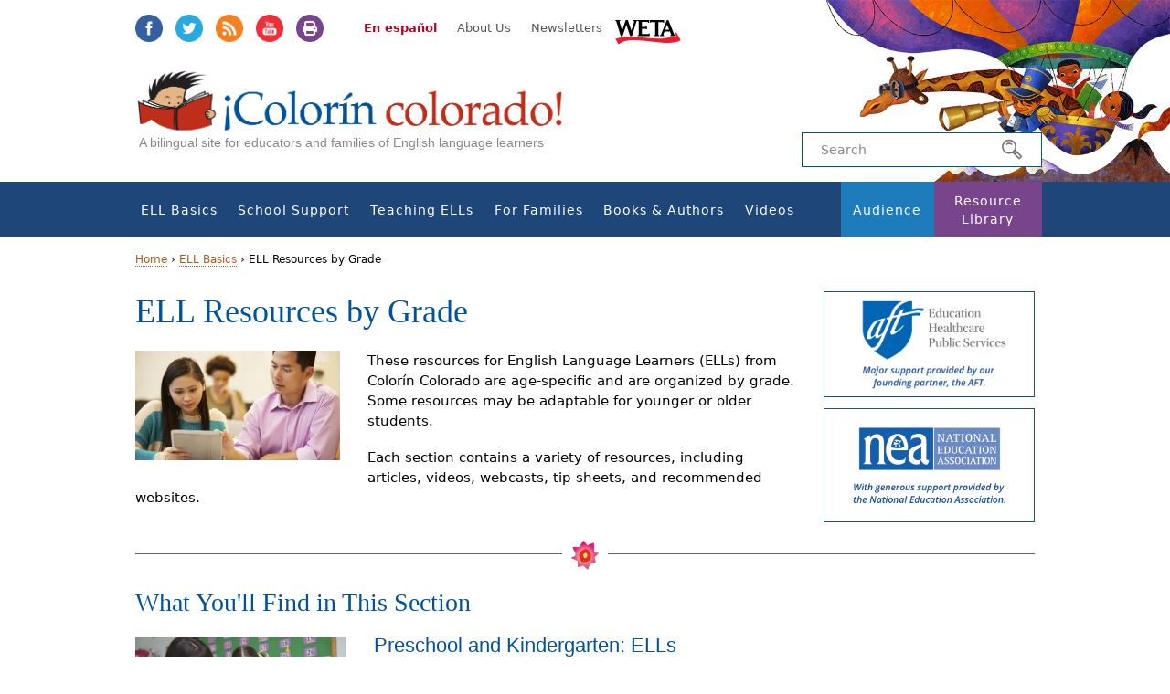

--- FILE ---
content_type: text/html; charset=utf-8
request_url: https://www.colorincolorado.org/ell-basics/ell-resources-grade
body_size: 11808
content:
<!DOCTYPE html><html class="no-js" lang="en" dir="ltr" prefix="fb: https://ogp.me/ns/fb# og: https://ogp.me/ns#"><head profile="http://www.w3.org/1999/xhtml/vocab"><meta charset="utf-8" /><link rel="shortcut icon" href="https://www.colorincolorado.org/sites/all/themes/colorincolorado_zen/favicon.ico" type="image/vnd.microsoft.icon" /><meta name="generator" content="Drupal 7 (https://www.drupal.org)" /><link rel="image_src" href="https://www.colorincolorado.org/sites/default/files/styles/share_image/public/main/Middle_School.jpg?itok=8oyXBEKP" /><link rel="canonical" href="https://www.colorincolorado.org/ell-basics/ell-resources-grade" /><link rel="shortlink" href="https://www.colorincolorado.org/node/60050" /><meta property="og:site_name" content="Colorín Colorado" /><meta property="og:type" content="article" /><meta property="og:title" content="ELL Resources by Grade" /><meta property="og:url" content="https://www.colorincolorado.org/ell-basics/ell-resources-grade" /><meta property="og:updated_time" content="2019-12-05T13:44:26-05:00" /><meta property="og:image" content="https://www.colorincolorado.org/sites/default/files/styles/share_image/public/main/Middle_School.jpg?itok=8oyXBEKP" /><meta name="twitter:card" content="summary" /><meta name="twitter:url" content="https://www.colorincolorado.org/ell-basics/ell-resources-grade" /><meta name="twitter:title" content="ELL Resources by Grade" /><meta name="twitter:image" content="https://www.colorincolorado.org/sites/default/files/styles/share_image/public/main/Middle_School.jpg?itok=8oyXBEKP" /><meta property="article:published_time" content="2015-05-20T16:15:47-04:00" /><meta property="article:modified_time" content="2019-12-05T13:44:26-05:00" /><meta name="dcterms.title" content="ELL Resources by Grade" /><meta name="dcterms.creator" content="lbreiseth" /><meta name="dcterms.date" content="2015-05-20T16:15-04:00" /><meta name="dcterms.type" content="Text" /><meta name="dcterms.format" content="text/html" /><meta name="dcterms.identifier" content="https://www.colorincolorado.org/ell-basics/ell-resources-grade" /><meta name="dcterms.language" content="en" /><link rel="alternate" hreflang="x-default" href="https://www.colorincolorado.org/ell-basics/ell-resources-grade" /><title>ELL Resources by Grade | Colorín Colorado</title><meta name="MobileOptimized" content="width"><meta name="HandheldFriendly" content="true"><meta name="viewport" content="width=device-width, initial-scale=1"><meta name="application-name" content="Colorín Colorado"><meta name="msapplication-TileColor" content="#"><meta name="msapplication-TileImage" content="https://www.colorincolorado.org/sites/all/themes/colorincolorado_zen/build/images/app-icons/ms-application-icon-144x144.png"><link rel="icon" sizes="196x196" href="https://www.colorincolorado.org/sites/all/themes/colorincolorado_zen/build/images/app-icons/android-196x196.png"><link rel="apple-touch-icon-precomposed" sizes="144x144" href="https://www.colorincolorado.org/sites/all/themes/colorincolorado_zen/build/images/app-icons/apple-touch-icon-144x144-precomposed.png"><link rel="apple-touch-icon-precomposed" sizes="114x114" href="https://www.colorincolorado.org/sites/all/themes/colorincolorado_zen/build/images/app-icons/apple-touch-icon-114x114-precomposed.png"><link rel="apple-touch-icon-precomposed" sizes="72x72" href="https://www.colorincolorado.org/sites/all/themes/colorincolorado_zen/build/images/app-icons/apple-touch-icon-72x72-precomposed.png"><link rel="apple-touch-icon-precomposed" sizes="57x57" href="https://www.colorincolorado.org/sites/all/themes/colorincolorado_zen/build/images/app-icons/apple-touch-icon-57x57-precomposed.png"><meta http-equiv="cleartype" content="on"><link type="text/css" rel="stylesheet" href="https://www.colorincolorado.org/sites/default/files/css/css_lQaZfjVpwP_oGNqdtWCSpJT1EMqXdMiU84ekLLxQnc4.css" media="all" /><link type="text/css" rel="stylesheet" href="https://www.colorincolorado.org/sites/default/files/css/css_3TpF-wwo8AhVKfTbdI08Gtiy5PhAknXxUBYbwPfgdD4.css" media="all" /><link type="text/css" rel="stylesheet" href="https://www.colorincolorado.org/sites/default/files/css/css_Pk3Ec4NaIP6rrrk8fiNLYvbjW7c8iidykOULfAaoTZs.css" media="all" /><link type="text/css" rel="stylesheet" href="https://www.colorincolorado.org/sites/default/files/css/css_SGJ6561M_1JOBNFlGj2qCtYp4urb-IVOUcS8LEYVRTo.css" media="all" /> <!--[if lt IE 9]><script src="https://www.colorincolorado.org/sites/all/themes/colorincolorado_zen/vendor/html5-respond.js"></script><![endif]--><script src="https://www.colorincolorado.org/sites/default/files/js/js_-3vZYO5pMpgVvuUNDm5Gj9JHhRIlc4wo6pIzJAHcluE.js"></script><script src="https://www.colorincolorado.org/sites/all/libraries/modernizr/modernizr.min.js?szepia"></script><script src="https://www.colorincolorado.org/sites/default/files/js/js_ubn1cV1VCOYPiXfI2GiLUkaTfehmFa8Asy-zOZ_QLLQ.js"></script><script>var googletag = googletag || {};
googletag.cmd = googletag.cmd || [];
googletag.slots = googletag.slots || {};</script><script src="//securepubads.g.doubleclick.net/tag/js/gpt.js"></script><script src="https://www.colorincolorado.org/sites/default/files/js/js_Sg0OzNDUxCpXFlpCMn-v8c8PI6Rq9ULYCrMBTzc4Qxo.js"></script><script src="https://www.colorincolorado.org/sites/default/files/js/js_QCS6z8UMotOt5lu5QdTDPx-VI-gSLUmF0m_xmUd6PAo.js"></script><script src="https://www.colorincolorado.org/sites/default/files/js/js_gHk2gWJ_Qw_jU2qRiUmSl7d8oly1Cx7lQFrqcp3RXcI.js"></script><script>googletag.cmd.push(function() {
googletag.pubads().enableAsyncRendering();
googletag.pubads().enableSingleRequest();
googletag.pubads().collapseEmptyDivs();
});
googletag.enableServices();</script><script src="https://www.colorincolorado.org/sites/default/files/js/js_waP91NpgGpectm_6Y2XDEauLJ8WCSCBKmmA87unpp2E.js"></script><script src="https://www.googletagmanager.com/gtag/js?id=UA-491776-5"></script><script>window.dataLayer = window.dataLayer || [];function gtag(){dataLayer.push(arguments)};gtag("js", new Date());gtag("set", "developer_id.dMDhkMT", true);gtag("config", "UA-491776-5", {"groups":"default","linker":{"domains":["colorin-new.remotesysadmin.com","colorincolorado.org","blog.colorincolorado.org"]},"anonymize_ip":true});</script><script defer="defer" src="https://unpkg.com/micromodal@0.4.10/dist/micromodal.min.js"></script><script src="https://www.colorincolorado.org/sites/default/files/js/js_N23fS6ooC-uvOJ2j7mtuBbVQeGAvoXnACb9oAiqrOPE.js"></script><script src="https://www.colorincolorado.org/sites/default/files/js/js_nI4tuiNCpCMLormiTkRhxmC0pp2kSudQ94-B4pnL2bE.js"></script><script>jQuery.extend(Drupal.settings, {"basePath":"\/","pathPrefix":"","setHasJsCookie":0,"ajaxPageState":{"theme":"colorincolorado_zen","theme_token":"V1eSts_p0l2MU_ExCcsvNAm2AygwIPAWygC53qgq7Gs","js":{"https:\/\/www.colorincolorado.org\/sites\/default\/files\/google_tag\/colorin_gtm\/google_tag.script.js":1,"sites\/all\/libraries\/modernizr\/modernizr.min.js":1,"sites\/all\/modules\/contrib\/jquery_update\/replace\/jquery\/1.12\/jquery.min.js":1,"misc\/jquery-extend-3.4.0.js":1,"misc\/jquery-html-prefilter-3.5.0-backport.js":1,"misc\/jquery.once.js":1,"0":1,"\/\/securepubads.g.doubleclick.net\/tag\/js\/gpt.js":1,"misc\/drupal.js":1,"sites\/all\/modules\/contrib\/jquery_update\/js\/jquery_browser.js":1,"misc\/form-single-submit.js":1,"sites\/all\/themes\/colorincolorado_zen\/vendor\/media.match.min.js":1,"sites\/all\/themes\/colorincolorado_zen\/vendor\/enquire.min.js":1,"sites\/all\/themes\/colorincolorado_zen\/js\/lib-conditional\/toggle-menu.js":1,"sites\/all\/modules\/contrib\/entityreference\/js\/entityreference.js":1,"1":1,"sites\/all\/modules\/contrib\/google_analytics\/googleanalytics.js":1,"https:\/\/www.googletagmanager.com\/gtag\/js?id=UA-491776-5":1,"2":1,"https:\/\/unpkg.com\/micromodal@0.4.10\/dist\/micromodal.min.js":1,"sites\/all\/modules\/contrib\/field_group\/field_group.js":1,"sites\/all\/themes\/colorincolorado_zen\/vendor\/jquery.cycle2.js":1,"sites\/all\/themes\/colorincolorado_zen\/vendor\/jquery.cycle2.carousel.min.js":1,"sites\/all\/themes\/colorincolorado_zen\/js\/modal.js":1,"sites\/all\/themes\/colorincolorado_zen\/js\/books.js":1,"sites\/all\/themes\/colorincolorado_zen\/js\/scripts.js":1,"sites\/all\/themes\/colorincolorado_zen\/js\/keyboard-accessibility.js":1,"sites\/all\/themes\/colorincolorado_zen\/js\/slick.min.js":1,"sites\/all\/themes\/colorincolorado_zen\/js\/slick-slider.js":1},"css":{"modules\/system\/system.base.css":1,"modules\/system\/system.menus.css":1,"modules\/system\/system.messages.css":1,"modules\/system\/system.theme.css":1,"modules\/book\/book.css":1,"modules\/comment\/comment.css":1,"modules\/field\/theme\/field.css":1,"modules\/node\/node.css":1,"modules\/search\/search.css":1,"modules\/user\/user.css":1,"sites\/all\/modules\/contrib\/views\/css\/views.css":1,"sites\/all\/modules\/contrib\/media\/modules\/media_wysiwyg\/css\/media_wysiwyg.base.css":1,"sites\/all\/modules\/contrib\/ctools\/css\/ctools.css":1,"sites\/all\/modules\/contrib\/node_embed\/plugins\/node_embed\/node_embed.css":1,"sites\/all\/libraries\/micromodal\/micromodal.css":1,"sites\/all\/modules\/contrib\/addtoany\/addtoany.css":1,"sites\/all\/themes\/colorincolorado_zen\/build\/css\/lib-conditional\/toggle-menu.css":1,"sites\/all\/themes\/colorincolorado_zen\/system.menus.css":1,"sites\/all\/themes\/colorincolorado_zen\/system.messages.css":1,"sites\/all\/themes\/colorincolorado_zen\/system.theme.css":1,"sites\/all\/themes\/colorincolorado_zen\/build\/css\/styles.css":1,"sites\/all\/themes\/colorincolorado_zen\/build\/css\/print.css":1}},"googleanalytics":{"account":["UA-491776-5"],"trackOutbound":1,"trackMailto":1,"trackDownload":1,"trackDownloadExtensions":"7z|aac|arc|arj|asf|asx|avi|bin|csv|doc(x|m)?|dot(x|m)?|exe|flv|gif|gz|gzip|hqx|jar|jpe?g|js|mp(2|3|4|e?g)|mov(ie)?|msi|msp|pdf|phps|png|ppt(x|m)?|pot(x|m)?|pps(x|m)?|ppam|sld(x|m)?|thmx|qtm?|ra(m|r)?|sea|sit|tar|tgz|torrent|txt|wav|wma|wmv|wpd|xls(x|m|b)?|xlt(x|m)|xlam|xml|z|zip","trackDomainMode":2,"trackCrossDomains":["colorin-new.remotesysadmin.com","colorincolorado.org","blog.colorincolorado.org"]},"urlIsAjaxTrusted":{"\/ell-basics\/ell-resources-grade":true},"field_group":{"div":"teaser"}});</script><script src="//use.typekit.net/dgw8lhq.js" defer></script><script src="https://kit.fontawesome.com/209ae1c927.js" crossorigin="anonymous"></script><script defer>try{Typekit.load();}catch(e){}</script></head><body class="html not-front not-logged-in no-sidebars page-node page-node- page-node-60050 node-type-l3-page i18n-en section-ell-basics background-1" ><p id="skip-link"> <a href="#navigation" class="element-invisible element-focusable">Jump to navigation</a> <a href="#content" class="element-invisible element-focusable">Jump to Content</a></p><div class="region region-page-top"> <noscript aria-hidden="true"><iframe src="https://www.googletagmanager.com/ns.html?id=GTM-KKWDGLF" height="0" width="0" style="display:none;visibility:hidden"></iframe></noscript></div><div id="page"> <header id= "header-wrapper"><div id="header" role="banner"><div class="header__region region region-header"><div class="cc-social"><ul class="inline"><li><a class="facebook" target="_blank" href="https://www.facebook.com/ColorinColorado.org">Facebook</a></li><li><a class="twitter" target="_blank" href="https://twitter.com/colorincolorado">Twitter</a></li><li><a class="rss" target="_blank" href="http://feeds.feedburner.com/colorincolorado/rTMf">RSS</a></li><li><a class="youtube" target="_blank" href="https://www.youtube.com/user/colorincolorado">YouTube</a></li><li><a class="print" target="_blank" onclick="window.print();return false;">Print</a></li></ul></div><div class="secondary-menu"> <a href="/es/home" class="translate-site">En español</a><ul class="links"><li class="menu-1519 first"><a href="/about">About Us</a></li><li class="menu-1005 last"><a href="/newsletters">Newsletters</a></li></ul> <a href="http://www.weta.org/" id="weta-link">WETA</a></div> <a href="/" title="Home" rel="home" id="logo"><img src="https://www.colorincolorado.org/sites/all/themes/colorincolorado_zen/logo.png" alt="Home" /></a><div class="name-and-slogan" id="name-and-slogan" style="display:none;"><div class="site-slogan" id="site-slogan">A bilingual site for educators and families of English language learners</div></div></div></div><div id="cc-nav-search"> <a href="#navigation" id="toggle-nav" class="nav-button"> <span class="bar"></span> <span class="bar"></span> <span class="bar"></span> </a><form action="/ell-basics/ell-resources-grade" method="post" id="search-block-form" accept-charset="UTF-8"><div><div class="container-inline"><h2 class="element-invisible">Search form</h2><div class="form-item form-type-textfield form-item-search-block-form"> <label class="element-invisible" for="edit-search-block-form--2">Search </label> <input title="Enter the terms you wish to search for." placeholder="Search" type="text" id="edit-search-block-form--2" name="search_block_form" value="" size="15" maxlength="128" class="form-text" /></div><div class="form-actions form-wrapper" id="edit-actions"><input type="submit" id="edit-submit" name="op" value="Search" class="form-submit" /></div><input type="hidden" name="form_build_id" value="form-n1SGGECu1516E70edqbsF_gz2g929ZxUTgAN_K2md4c" /><input type="hidden" name="form_id" value="search_block_form" /></div></div></form></div><div id="navigation" class="navigation"><div class="container"><div class="region region-navigation"><div id="block-menu-block-1" class="block block-menu-block first last odd menu-1" role="navigation"><div class="menu-block-wrapper menu-block-1 menu-name-main-menu parent-mlid-0 menu-level-1"><ul class="menu"><li class="menu__item is-expanded is-active-trail first expanded active-trail menu-mlid-1188"><a href="/ell-basics" class="menu__link is-active-trail active-trail">ELL Basics</a><ul class="menu"><li class="menu__item is-leaf first leaf menu-mlid-2526"><a href="/new-teaching-ells" title="" class="menu__link">New to Teaching ELLs?</a></li><li class="menu__item is-leaf leaf menu-mlid-932"><a href="/ell-basics/ell-glossary" class="menu__link">ELL Glossary</a></li><li class="menu__item is-leaf is-parent leaf has-children menu-mlid-933"><a href="/ell-basics/special-populations" class="menu__link">Special Populations</a></li><li class="menu__item is-leaf is-parent is-active-trail is-active leaf has-children active-trail active menu-mlid-1199"><a href="/ell-basics/ell-resources-grade" class="menu__link is-active-trail active-trail active">Resources by Grade</a></li><li class="menu__item is-leaf is-parent leaf has-children menu-mlid-1237"><a href="/ell-basics/state" class="menu__link">ELL Resources by State</a></li><li class="menu__item is-leaf is-parent leaf has-children menu-mlid-950"><a href="/ell-basics/ell-policy-research" class="menu__link">ELL Policy &amp; Research</a></li><li class="menu__item is-leaf leaf menu-mlid-1511"><a href="/ell-news-headlines" class="menu__link">ELL News Headlines</a></li><li class="menu__item is-leaf is-parent leaf has-children menu-mlid-2006"><a href="/ell-basics/serving-and-supporting-immigrant-students-information-schools" class="menu__link">Serving and Supporting Immigrant Students</a></li><li class="menu__item is-leaf last leaf menu-mlid-1946"><a href="/school-support/special-education-and-english-language-learners" title="" class="menu__link">Special Education and ELLs</a></li></ul></li><li class="menu__item is-expanded expanded menu-mlid-707"><a href="/school-support" class="menu__link">School Support</a><ul class="menu"><li class="menu__item is-leaf is-parent first leaf has-children menu-mlid-1904"><a href="/school-support/social-and-emotional-support-english-language-learners" class="menu__link">Social and Emotional Support for ELLs</a></li><li class="menu__item is-leaf leaf menu-mlid-2085"><a href="/school-support/school-registration-ells-and-immigrant-students" class="menu__link">ELL School Enrollment</a></li><li class="menu__item is-leaf is-parent leaf has-children menu-mlid-2013"><a href="/school-support/bilingual-dual-language-education-overview" class="menu__link">Bilingual &amp; Dual-Language Education: Overview</a></li><li class="menu__item is-leaf is-parent leaf has-children menu-mlid-1514"><a href="/school-support/college-readiness-ells" class="menu__link">College Readiness for ELLs</a></li><li class="menu__item is-leaf is-parent leaf has-children menu-mlid-1174"><a href="/ell-program-planning" class="menu__link">ELL Program Planning</a></li><li class="menu__item is-leaf is-parent leaf has-children menu-mlid-985"><a href="/school-support/events-during-school-year" class="menu__link">Events During the School Year</a></li><li class="menu__item is-leaf leaf menu-mlid-1023"><a href="/school-support/assessment-english-language-learners" title="This section addresses the critical questions of how to properly assess and place English language learners (ELLs) at the school-wide and classroom level." class="menu__link">Assessment</a></li><li class="menu__item is-leaf is-parent leaf has-children menu-mlid-1216"><a href="/school-support/programs-success" class="menu__link">Programs for Success</a></li><li class="menu__item is-leaf is-parent leaf has-children menu-mlid-1901"><a href="/school-support/special-education-and-english-language-learners" title="For teachers who work with English Language Learners (ELLs), ensuring that students have the appropriate support and services to meet their unique needs can be a big challenge.
We&#039;ve created an in-depth resource section featuring recommendations and resources to help educators, administrators, and families to work together around this complex topic." class="menu__link">Special Education and ELLs</a></li><li class="menu__item is-leaf leaf menu-mlid-1201"><a href="/school-support/school-libraries-ells" class="menu__link">School Libraries</a></li><li class="menu__item is-leaf leaf menu-mlid-947"><a href="/ell-family-outreach" class="menu__link">ELL Family Outreach</a></li><li class="menu__item is-leaf leaf menu-mlid-1672"><a href="/audience/administrators-ell-resources" title="" class="menu__link">For Administrators</a></li><li class="menu__item is-leaf leaf menu-mlid-1673"><a href="/audience/paraprofessionals" title="" class="menu__link">For Paraprofessionals</a></li><li class="menu__item is-leaf is-parent last leaf has-children menu-mlid-2518"><a href="/covid" class="menu__link">COVID-19 &amp; ELLs</a></li></ul></li><li class="menu__item is-expanded expanded menu-mlid-705"><a href="/teaching-english-language-learners" title="This resource section about teaching English language learners is filled with strategies, ideas, recommendations, resources, videos, and news from the ELL field. Resources are organized by the topics below." class="menu__link">Teaching ELLs</a><ul class="menu"><li class="menu__item is-leaf is-parent first leaf has-children menu-mlid-971"><a href="/new-teaching-ells" class="menu__link">New to Teaching ELLs?</a></li><li class="menu__item is-leaf leaf menu-mlid-2723"><a href="/ell-newcomer-resources" class="menu__link">Supporting Newcomer Students: Resource Gallery</a></li><li class="menu__item is-leaf is-parent leaf has-children menu-mlid-715"><a href="/create-welcoming-classroom" class="menu__link">Creating a Welcoming Classroom</a></li><li class="menu__item is-leaf is-parent leaf has-children menu-mlid-2764"><a href="/ell-strategy-library" title="" class="menu__link">ELL Classroom Strategy Library</a></li><li class="menu__item is-leaf is-parent leaf has-children menu-mlid-1219"><a href="/ell-strategies-best-practices" class="menu__link">ELL Strategies &amp; Best Practices</a></li><li class="menu__item is-leaf is-parent leaf has-children menu-mlid-1175"><a href="/language-vocabulary-development" class="menu__link">Language &amp; Vocabulary Instruction</a></li><li class="menu__item is-leaf is-parent leaf has-children menu-mlid-714"><a href="/literacy-instruction-ells" class="menu__link">Literacy Instruction</a></li><li class="menu__item is-leaf is-parent leaf has-children menu-mlid-713"><a href="/content-instruction-ells" class="menu__link">Content Instruction for ELLs</a></li><li class="menu__item is-leaf is-parent leaf has-children menu-mlid-984"><a href="/common-core-and-english-language-learners" class="menu__link">Common Core</a></li><li class="menu__item is-leaf leaf menu-mlid-1945"><a href="/school-support/special-education-and-english-language-learners" title="" class="menu__link">Special Education and ELLs</a></li><li class="menu__item is-leaf is-parent leaf has-children menu-mlid-1217"><a href="/teaching-ells/technology-english-language-learners" class="menu__link">Technology &amp; ELLs</a></li><li class="menu__item is-leaf is-parent leaf has-children menu-mlid-711"><a href="/teaching-ells/role-esl-teachers" title="ESL teachers have a variety of important roles in their schools and districts. Some may be assigned to a specific grade or students, while others travel from building to building each day. Learn more about the unique opportunity that ESL teachers have to collaborate, advocate, and lead their colleagues in the resources below." class="menu__link">The Role of ESL Teachers</a></li><li class="menu__item is-leaf leaf menu-mlid-1649"><a href="/ell-basics/special-populations" title="" class="menu__link">Special Populations</a></li><li class="menu__item is-leaf last leaf menu-mlid-2711"><a href="/navigating-tough-topics-classroom-tips-ell-educators" title="" class="menu__link">Navigating Tough Topics in the Classroom: Tips for ELL Educators</a></li></ul></li><li class="menu__item is-expanded expanded menu-mlid-708"><a href="/families" class="menu__link">For Families</a><ul class="menu"><li class="menu__item is-leaf is-parent first leaf has-children menu-mlid-986"><a href="/help-your-child-learn-read" class="menu__link">Help Your Child Learn to Read</a></li><li class="menu__item is-leaf is-parent leaf has-children menu-mlid-1371"><a href="/learning-together-home" class="menu__link">Learning Together at Home</a></li><li class="menu__item is-leaf is-parent leaf has-children menu-mlid-1374"><a href="/preschool-years" class="menu__link">The Preschool Years</a></li><li class="menu__item is-leaf leaf menu-mlid-1047"><a href="/schools-and-families-important-partnership" class="menu__link">Schools and Families: An Important Partnership</a></li><li class="menu__item is-leaf is-parent leaf has-children menu-mlid-989"><a href="/school-success" class="menu__link">School Success</a></li><li class="menu__item is-leaf leaf menu-mlid-987"><a href="/raising-bilingual-kids" title="" class="menu__link">Raising Bilingual Kids</a></li><li class="menu__item is-leaf leaf menu-mlid-990"><a href="/technology-home" class="menu__link">Technology at Home</a></li><li class="menu__item is-leaf leaf menu-mlid-991"><a href="/resources-parents-teens" class="menu__link">Resources for Parents of Teens</a></li><li class="menu__item is-leaf leaf menu-mlid-1043"><a href="/your-library" class="menu__link">Visiting the Public Library</a></li><li class="menu__item is-leaf is-parent last leaf has-children menu-mlid-2531"><a href="/families/help" title="" class="menu__link">When Your Children Need Extra Help</a></li></ul></li><li class="menu__item is-expanded expanded menu-mlid-993"><a href="/books-authors" class="menu__link">Books &amp; Authors</a><ul class="menu"><li class="menu__item is-leaf first leaf menu-mlid-2736"><a href="/books-authors/bookfinder" class="menu__link">Colorín Colorado Book Finder</a></li><li class="menu__item is-leaf leaf menu-mlid-2394"><a href="/books-authors/young-children" class="menu__link">Books for Young Children</a></li><li class="menu__item is-leaf is-parent leaf has-children menu-mlid-994"><a href="/books-authors/books-kids" title="These booklists for children celebrate a wide range of cultures, languages, and experiences. They are perfect for read-alouds and bedtime stories, as well as for author studies! You can also get to know some of the featured authors in our Meet the Authors section." class="menu__link">Books for Kids</a></li><li class="menu__item is-leaf is-parent leaf has-children menu-mlid-995"><a href="/books-authors/books-young-adults" title="If you&#039;re looking for books for older kids and teenagers, take a look at these booklists for grades 4-12 organized by topic and representing a wide range of cultures and perspectives." class="menu__link">Books for Young Adults</a></li><li class="menu__item is-leaf leaf menu-mlid-996"><a href="/books-authors/books-professionals" title="" class="menu__link">Books for Professionals</a></li><li class="menu__item is-leaf leaf menu-mlid-1148"><a href="/books-authors/diverse-books-booklists-and-related-resources" class="menu__link">Diverse Books: Resource Guide</a></li><li class="menu__item is-leaf leaf menu-mlid-1885"><a href="/books-authors/pura-belpr%C3%A9-her-life-and-legacy" class="menu__link">Pura Belpré: Her Life and Legacy</a></li><li class="menu__item is-leaf is-parent leaf has-children menu-mlid-997"><a href="/books-authors/literacy-calendar" title="Thoughout the year, there are lots of opportunities to celebrate different cultures, events, and holidays with books! Here are some of the events that we highlight each year, along with recommended classroom resources, booklists, videos, and activities." class="menu__link">Literacy Calendar</a></li><li class="menu__item is-leaf last leaf menu-mlid-2010"><a href="/videos/meet-authors" title="" class="menu__link">Meet the Authors</a></li></ul></li><li class="menu__item is-expanded expanded menu-mlid-998"><a href="/video" title="Colorín Colorado&#039;s rich library of video content includes classroom videos from schools around the country, professional development webcasts, and interviews with educators, administrators, researchers, and authors of children&#039;s and young adult literature." class="menu__link">Videos</a><ul class="menu"><li class="menu__item is-leaf is-parent first leaf has-children menu-mlid-1144"><a href="/videos/classroom-video" class="menu__link">Classroom Videos</a></li><li class="menu__item is-leaf leaf menu-mlid-2712"><a href="/videos/advice-new-teachers-ells-tips-ell-experts" class="menu__link">Advice for New Teachers of ELLs</a></li><li class="menu__item is-leaf leaf menu-mlid-1051"><a href="/videos/webcasts" title="Colorín Colorado&#039;s professional development webcasts on ELL topics feature a 45-minute video program, which includes discussion with educators and researchers from the field, recommended readings, and suggested discussion questions." class="menu__link">Webcasts</a></li><li class="menu__item is-leaf is-parent leaf has-children menu-mlid-1179"><a href="/videos/meet-authors" class="menu__link">Meet the Authors</a></li><li class="menu__item is-leaf is-parent leaf has-children menu-mlid-1497"><a href="/videos/meet-expert" class="menu__link">Meet the Experts</a></li><li class="menu__item is-leaf is-parent leaf has-children menu-mlid-2556"><a href="/videos/meet-administrator" class="menu__link">Meet the Administrator</a></li><li class="menu__item is-leaf is-parent leaf has-children menu-mlid-2077"><a href="/colorin-colorado-facebook-live" class="menu__link">Facebook Live Series</a></li><li class="menu__item is-leaf leaf menu-mlid-1215"><a href="/becoming-bilingual" class="menu__link">PBS Show: Becoming Bilingual</a></li><li class="menu__item is-leaf leaf menu-mlid-2618"><a href="/videos/being-bilingual-superpower-multilingual-tips-support-language-and-literacy-home" class="menu__link">Being Bilingual Is a Superpower!</a></li><li class="menu__item is-leaf is-parent leaf has-children menu-mlid-2617"><a href="/videos/family-literacy-multilingual-video-series" class="menu__link">Family Literacy: Multilingual Video Series</a></li><li class="menu__item is-leaf last leaf menu-mlid-2549"><a href="/videos/supporting-ells-during-covid-19-educator-voices" class="menu__link">Supporting ELLs During COVID-19: Educator Voices</a></li></ul></li><li class="menu__item is-expanded expanded menu-mlid-878"><a href="/audience" class="menu__link">Audience</a><ul class="menu"><li class="menu__item is-leaf first leaf menu-mlid-1668"><a href="/teaching-english-language-learners" title="" class="menu__link">Teachers</a></li><li class="menu__item is-leaf leaf menu-mlid-884"><a href="/audience/administrators-ell-resources" title="This section offers school leaders with growing ELL populations ideas and strategies to create an environment in which ELLs can succeed. Resources include articles, recommended reports, professional books, and expert interviews." class="menu__link">Administrators</a></li><li class="menu__item is-leaf leaf menu-mlid-1000"><a href="/audience/paraprofessionals" title="Paraprofessionals who work alongside ELLs may do so in a variety of settings with a variety of roles. These tips offer paraprofessionals guidance on supporting ELLs." class="menu__link">Paraprofessionals</a></li><li class="menu__item is-leaf leaf menu-mlid-1204"><a href="/audience/librarians" class="menu__link">Librarians</a></li><li class="menu__item is-leaf last leaf menu-mlid-1667"><a href="/node/27/" title="" class="menu__link">Parents &amp; Families</a></li></ul></li><li class="menu__item is-expanded last expanded menu-mlid-1647"><a href="/resources" class="menu__link">Resource Library</a><ul class="menu"><li class="menu__item is-leaf first leaf menu-mlid-2762"><a href="/ell-strategy-library" title="" class="menu__link">ELL Classroom Strategy Library</a></li><li class="menu__item is-leaf is-parent leaf has-children menu-mlid-2743"><a href="/ell-resource-collections" class="menu__link">ELL Resource Collections</a></li><li class="menu__item is-leaf leaf menu-mlid-1160"><a href="/guides-toolkits" class="menu__link">Guides &amp; Toolkits</a></li><li class="menu__item is-leaf leaf menu-mlid-1907"><a href="/resource-library/multilingual-tips-families" class="menu__link">Multilingual Tips for Families</a></li><li class="menu__item is-leaf leaf menu-mlid-1669"><a href="/reading-tip-sheets-parents" title="Our one-page Reading Tip Sheets offer easy ways for parents to help kids become successful readers and they are available in 13 languages!" class="menu__link">Reading Tips for Parents (Multilingual)</a></li><li class="menu__item is-leaf leaf menu-mlid-1670"><a href="/resource-library/reading-tip-sheets-educators" title="" class="menu__link">Reading Tips for Educators</a></li><li class="menu__item is-leaf leaf menu-mlid-1639"><a href="/ell-topics" class="menu__link">Topics A to Z</a></li><li class="menu__item is-leaf leaf menu-mlid-992"><a href="/frequently-asked-questions" title="Whether you&#039;re an educator with a class full of English language learners (ELLs) or whether you&#039;re teaching an ELL for the first time, you probably have many questions on how to best help this population succeed. We&#039;ve gathered some of Frequently Asked Questions from our audience, as well as FAQs from parents too." class="menu__link">Frequently Asked Questions</a></li><li class="menu__item is-leaf leaf menu-mlid-1161"><a href="/research-reports" class="menu__link">Research &amp; Reports</a></li><li class="menu__item is-leaf leaf menu-mlid-1310"><a href="/web-resources" title="Explore esta sección y descubra múltiples recursos en Internet que le serán de gran utilidad al ayudar a sus hijos triunfar. Aquí encontrará enlaces a organizaciones educativas y grupos que enfocan en la salud familiar, así como recursos para que padres y maestros apoyen el desarrollo saludable de los niños." class="menu__link">Web Resources</a></li><li class="menu__item is-leaf leaf menu-mlid-1671"><a href="/ell-basics/state" title="" class="menu__link">ELL Resources by State</a></li><li class="menu__item is-leaf is-parent leaf has-children menu-mlid-1213"><a href="/blog" class="menu__link">Colorín Colorado Blog</a></li><li class="menu__item is-leaf is-parent leaf has-children menu-mlid-2551"><a href="/natural-disasters" class="menu__link">Natural Disaster Resources for Schools</a></li><li class="menu__item is-leaf last leaf menu-mlid-2427"><a href="/resource-library/responding-crisis-resources-schools-and-families" class="menu__link">Responding to a Crisis</a></li></ul></li></ul></div></div></div></div></div> </header><div id="main-wrapper"><div id="higlighted-wrapper"><div id="highlighted-inner"></div></div><div id="main"><div id="content" class="column" role="main"> <a id="main-content"></a> <nav class="breadcrumb" role="navigation"><h2 class="element-invisible">You are here</h2><ol><li><a href="/">Home</a> ›</li><li><a href="/ell-basics">ELL Basics</a> ›</li><li>ELL Resources by Grade</li></ol></nav> <article class="node-60050 node node-l3-page view-mode-full clearfix"><div class="group-page-intro-bottom field-group-div"><div class="group-page-intro-inner field-group-div"><div class="group-page-intro field-group-div"><div class="field field-title-field"><div class="item"><h1>ELL Resources by Grade</h1></div></div><div class="field field-page-image"><div class="item"> <img src="https://www.colorincolorado.org/sites/default/files/styles/resource_thumbnail/public/main/Middle_School.jpg?itok=QrpoJxn6" width="650" height="350" alt="a man looking over a book with a young woman" title="a man looking over a book with a young woman" /></div></div><div class="field field-l3-intro"><div class="item"><p>These resources for English Language Learners (ELLs) from Colorín Colorado are age-specific and are organized by grade. Some resources may be adaptable for younger or older students.</p><p>Each section contains a variety of resources, including articles, videos, webcasts, tip sheets, and recommended websites.</p></div></div></div><section class="funding-credit"><div class="partner-aft"><a class="funding-credit-link" href="http://www.aft.org/" target="_blank" alt="aft shield logo"><img alt="aft shield logo" src="/sites/default/files/CC_AFT_ENG.png" /></a></div><div class="partner-nea"><a class="funding-credit-link" href="/about-us/partners/nea" target="_blank" alt="nea logo"><img id="nea" alt="nea logo" src="/sites/default/files/CC_NEA_ENG-2_2.png" /></a></div></section></div></div><section id="l3-subpages"><h2>What You'll Find in This Section</h2><div><article class="node-36871 node node-l4-page view-mode-longteaser clearfix"><div class="field field-l4-image"><div class="item"> <a href="/ell-basics/resources-grade/preschool-and-kindergarten-ells"><img src="https://www.colorincolorado.org/sites/default/files/styles/resource_thumbnail/public/PreK_Reading.jpg?itok=O9p_xSCT" width="650" height="350" alt="a woman looking at a book with two children. the boy is reading." title="a woman looking at a book with two children. the boy is reading." /></a></div></div><div class="field field-title-field"><div class="item"><h3><a href="/ell-basics/resources-grade/preschool-and-kindergarten-ells">Preschool and Kindergarten: ELLs</a></h3></div></div><div class="field field-l4-intro"><div class="item"><p>This section focuses on the early education of young English language learners (ELLs).  Resources include a webcast, classroom strategies, parent tips, research and policy recommendations, and recommended books and websites.</p></div></div><h3 class="node__title node-title"><a href="/ell-basics/resources-grade/preschool-and-kindergarten-ells">Preschool and Kindergarten: ELLs</a></h3> </article><article class="node-60043 node node-l4-page view-mode-longteaser clearfix"><div class="field field-l4-image"><div class="item"> <a href="/ell-basics/resources-grade/ells-elementary-school"><img src="https://www.colorincolorado.org/sites/default/files/styles/resource_thumbnail/public/Elementary.jpg?itok=e0JXSpa1" width="650" height="350" alt="A teacher and students look at a globe" title="A teacher and students look at a globe" /></a></div></div><div class="field field-title-field"><div class="item"><h3><a href="/ell-basics/resources-grade/ells-elementary-school">ELLs in Elementary School</a></h3></div></div><div class="field field-l4-intro"><div class="item"><p>These resources offer grade-specific ideas for teaching and supporting English language learners (ELLs) in early and upper elementary school.  Ideas include tips for classroom teachers as well as ESL teachers.</p></div></div><h3 class="node__title node-title"><a href="/ell-basics/resources-grade/ells-elementary-school">ELLs in Elementary School</a></h3> </article><article class="node-57255 node node-l4-page view-mode-longteaser clearfix"><div class="field field-l4-image"><div class="item"> <a href="/ell-basics/resources-grade/ells-middle-high-school"><img src="https://www.colorincolorado.org/sites/default/files/styles/resource_thumbnail/public/High_School.jpg?itok=TEgZeR1c" width="650" height="350" alt="Two young adults reading books" title="Two young adults reading books" /></a></div></div><div class="field field-title-field"><div class="item"><h3><a href="/ell-basics/resources-grade/ells-middle-high-school">ELLs in Middle &amp; High School</a></h3></div></div><div class="field field-l4-intro"><div class="item"><p>This section includes a number of resources focused on English Language Learners (ELLs) in middle and high school. Topics include <a href="/reading-instruction-grades-4-12">reading instruction</a> for older students, <a href="/content-strategies">content instruction</a>, <a href="/teaching-ells/creating-welcoming-classroom/social-and-emotional-support-immigrant-students">social and emotional issues</a>, and <a href="/school-support/college-readiness-ells">college readiness</a>.</p></div></div><h3 class="node__title node-title"><a href="/ell-basics/resources-grade/ells-middle-high-school">ELLs in Middle & High School</a></h3> </article></div></section><div class="group-video-feed field-group-div clearfix"><section id="l3-videos" class="videos"><h2>Featured Video</h2><div class="iframe"><iframe src=""></iframe></div><div class="video-content"><article class="node-36501 node node-playlist node-teaser clearfix" > <header><h3 class="node__title node-title"><a href="/video/strategies-previewing-vocabulary-ells">Strategies for previewing vocabulary with ELLs</a></h3> </header><div class="group-video field-group-div"><a class="play-video" href="//www.youtube.com/embed/wUvAnF8QC9c?width=640&amp;height=360&amp;autoplay=0&amp;vq=large&amp;rel=0&amp;controls=1&amp;autohide=2&amp;showinfo=1&amp;modestbranding=0&amp;theme=dark&amp;iv_load_policy=1&amp;wmode=opaque"><div class="field field-playlist-youtube-url"><div class="item"> <img src="https://www.colorincolorado.org/sites/default/files/video_embed_field_thumbnails/youtube/wUvAnF8QC9c.jpg" alt="" /></div></div></a><a class="play-video video-title" href="//www.youtube.com/embed/wUvAnF8QC9c?width=640&amp;height=360&amp;autoplay=0&amp;vq=large&amp;rel=0&amp;controls=1&amp;autohide=2&amp;showinfo=1&amp;modestbranding=0&amp;theme=dark&amp;iv_load_policy=1&amp;wmode=opaque"><div class="field field-title-field"><div class="item"> Strategies for previewing vocabulary with ELLs</div></div></a></div> </article><article class="node-36384 node node-playlist node-teaser clearfix" > <header><h3 class="node__title node-title"><a href="/video/instruction-key-academic-vocabulary-high-school-ells">Instruction of key academic vocabulary with high school ELLs</a></h3> </header><div class="group-video field-group-div"><a class="play-video" href="//www.youtube.com/embed/snXOWLnOxyk?width=640&amp;height=360&amp;autoplay=0&amp;vq=large&amp;rel=0&amp;controls=1&amp;autohide=2&amp;showinfo=1&amp;modestbranding=0&amp;theme=dark&amp;iv_load_policy=1&amp;wmode=opaque"><div class="field field-playlist-youtube-url"><div class="item"> <img src="https://www.colorincolorado.org/sites/default/files/video_embed_field_thumbnails/youtube/snXOWLnOxyk.jpg" alt="" /></div></div></a><a class="play-video video-title" href="//www.youtube.com/embed/snXOWLnOxyk?width=640&amp;height=360&amp;autoplay=0&amp;vq=large&amp;rel=0&amp;controls=1&amp;autohide=2&amp;showinfo=1&amp;modestbranding=0&amp;theme=dark&amp;iv_load_policy=1&amp;wmode=opaque"><div class="field field-title-field"><div class="item"> Instruction of key academic vocabulary with high school ELLs</div></div></a></div> </article><article class="node-60324 node node-playlist node-teaser clearfix" > <header><h3 class="node__title node-title"><a href="/video/bobbi-houtchens-considerations-adolescent-ells-part-4-4">Bobbi Houtchens: Considerations for Adolescent ELLs (Part 4 of 4)</a></h3> </header><div class="group-video field-group-div"><a class="play-video" href="//www.youtube.com/embed/?list=PLoU659hwTdDbFwAt6b6jDdpcgvZE52i8h&amp;?width=640&amp;height=360&amp;autoplay=0&amp;vq=large&amp;rel=0&amp;controls=1&amp;autohide=2&amp;showinfo=1&amp;modestbranding=0&amp;theme=dark&amp;iv_load_policy=1&amp;wmode=opaque"><div class="field field-playlist-youtube-url"><div class="item"> <img src="https://www.colorincolorado.org/sites/default/files/video_embed_field_thumbnails/youtube/PLoU659hwTdDbFwAt6b6jDdpcgvZE52i8h.jpg" alt="" /></div></div></a><a class="play-video video-title" href="//www.youtube.com/embed/?list=PLoU659hwTdDbFwAt6b6jDdpcgvZE52i8h&amp;?width=640&amp;height=360&amp;autoplay=0&amp;vq=large&amp;rel=0&amp;controls=1&amp;autohide=2&amp;showinfo=1&amp;modestbranding=0&amp;theme=dark&amp;iv_load_policy=1&amp;wmode=opaque"><div class="field field-title-field"><div class="item"> Bobbi Houtchens: Considerations for Adolescent ELLs (Part 4 of 4)</div></div></a></div> </article><article class="node-60054 node node-playlist node-teaser clearfix" > <header><h3 class="node__title node-title"><a href="/video/reading-maestros">Reading Maestros</a></h3> </header><div class="group-video field-group-div"><a class="play-video" href="//www.youtube.com/embed/gvsX8OBx8BM?width=640&amp;height=360&amp;autoplay=0&amp;vq=large&amp;rel=0&amp;controls=1&amp;autohide=2&amp;showinfo=1&amp;modestbranding=0&amp;theme=dark&amp;iv_load_policy=1&amp;wmode=opaque"><div class="field field-playlist-youtube-url"><div class="item"> <img src="https://www.colorincolorado.org/sites/default/files/video_embed_field_thumbnails/youtube/gvsX8OBx8BM.jpg" alt="" /></div></div></a><a class="play-video video-title" href="//www.youtube.com/embed/gvsX8OBx8BM?width=640&amp;height=360&amp;autoplay=0&amp;vq=large&amp;rel=0&amp;controls=1&amp;autohide=2&amp;showinfo=1&amp;modestbranding=0&amp;theme=dark&amp;iv_load_policy=1&amp;wmode=opaque"><div class="field field-title-field"><div class="item"> Reading Maestros</div></div></a></div> </article><article class="node-36783 node node-playlist node-teaser clearfix" > <header><h3 class="node__title node-title"><a href="/video/why-collaboration-matters">Why Collaboration Matters</a></h3> </header><div class="group-video field-group-div"><a class="play-video" href="//www.youtube.com/embed/VpqvyWIeJKs?width=640&amp;height=360&amp;autoplay=0&amp;vq=large&amp;rel=0&amp;controls=1&amp;autohide=2&amp;showinfo=1&amp;modestbranding=0&amp;theme=dark&amp;iv_load_policy=1&amp;wmode=opaque"><div class="field field-playlist-youtube-url"><div class="item"> <img src="https://www.colorincolorado.org/sites/default/files/video_embed_field_thumbnails/youtube/VpqvyWIeJKs.jpg" alt="" /></div></div></a><a class="play-video video-title" href="//www.youtube.com/embed/VpqvyWIeJKs?width=640&amp;height=360&amp;autoplay=0&amp;vq=large&amp;rel=0&amp;controls=1&amp;autohide=2&amp;showinfo=1&amp;modestbranding=0&amp;theme=dark&amp;iv_load_policy=1&amp;wmode=opaque"><div class="field field-title-field"><div class="item"> Why Collaboration Matters</div></div></a></div> </article><article class="node-36621 node node-playlist node-teaser clearfix" > <header><h3 class="node__title node-title"><a href="/video/graphic-organizers">Graphic organizers</a></h3> </header><div class="group-video field-group-div"><a class="play-video" href="//www.youtube.com/embed/4lVJkTiZoVA?width=640&amp;height=360&amp;autoplay=0&amp;vq=large&amp;rel=0&amp;controls=1&amp;autohide=2&amp;showinfo=1&amp;modestbranding=0&amp;theme=dark&amp;iv_load_policy=1&amp;wmode=opaque"><div class="field field-playlist-youtube-url"><div class="item"> <img src="https://www.colorincolorado.org/sites/default/files/video_embed_field_thumbnails/youtube/4lVJkTiZoVA.jpg" alt="" /></div></div></a><a class="play-video video-title" href="//www.youtube.com/embed/4lVJkTiZoVA?width=640&amp;height=360&amp;autoplay=0&amp;vq=large&amp;rel=0&amp;controls=1&amp;autohide=2&amp;showinfo=1&amp;modestbranding=0&amp;theme=dark&amp;iv_load_policy=1&amp;wmode=opaque"><div class="field field-title-field"><div class="item"> Graphic organizers</div></div></a></div> </article><article class="node-36592 node node-playlist node-teaser clearfix" > <header><h3 class="node__title node-title"><a href="/video/brainstorming-journal-assignment-high-school-ells">Brainstorming a journal assignment with high school ELLs</a></h3> </header><div class="group-video field-group-div"><a class="play-video" href="//www.youtube.com/embed/PE-DpbZph-Y?width=640&amp;height=360&amp;autoplay=0&amp;vq=large&amp;rel=0&amp;controls=1&amp;autohide=2&amp;showinfo=1&amp;modestbranding=0&amp;theme=dark&amp;iv_load_policy=1&amp;wmode=opaque"><div class="field field-playlist-youtube-url"><div class="item"> <img src="https://www.colorincolorado.org/sites/default/files/video_embed_field_thumbnails/youtube/PE-DpbZph-Y.jpg" alt="" /></div></div></a><a class="play-video video-title" href="//www.youtube.com/embed/PE-DpbZph-Y?width=640&amp;height=360&amp;autoplay=0&amp;vq=large&amp;rel=0&amp;controls=1&amp;autohide=2&amp;showinfo=1&amp;modestbranding=0&amp;theme=dark&amp;iv_load_policy=1&amp;wmode=opaque"><div class="field field-title-field"><div class="item"> Brainstorming a journal assignment with high school ELLs</div></div></a></div> </article><article class="node-36565 node node-playlist node-teaser clearfix" > <header><h3 class="node__title node-title"><a href="/video/rhythm-class">Rhythm of class</a></h3> </header><div class="group-video field-group-div"><a class="play-video" href="//www.youtube.com/embed/RVh-3Fyq_Jc?width=640&amp;height=360&amp;autoplay=0&amp;vq=large&amp;rel=0&amp;controls=1&amp;autohide=2&amp;showinfo=1&amp;modestbranding=0&amp;theme=dark&amp;iv_load_policy=1&amp;wmode=opaque"><div class="field field-playlist-youtube-url"><div class="item"> <img src="https://www.colorincolorado.org/sites/default/files/video_embed_field_thumbnails/youtube/RVh-3Fyq_Jc.jpg" alt="" /></div></div></a><a class="play-video video-title" href="//www.youtube.com/embed/RVh-3Fyq_Jc?width=640&amp;height=360&amp;autoplay=0&amp;vq=large&amp;rel=0&amp;controls=1&amp;autohide=2&amp;showinfo=1&amp;modestbranding=0&amp;theme=dark&amp;iv_load_policy=1&amp;wmode=opaque"><div class="field field-title-field"><div class="item"> Rhythm of class</div></div></a></div> </article><article class="node-36498 node node-playlist node-teaser clearfix" > <header><h3 class="node__title node-title"><a href="/video/answering-guiding-questions-middle-school-ells">Answering guiding questions with middle school ELLs</a></h3> </header><div class="group-video field-group-div"><a class="play-video" href="//www.youtube.com/embed/Sda-_Nhocyg?width=640&amp;height=360&amp;autoplay=0&amp;vq=large&amp;rel=0&amp;controls=1&amp;autohide=2&amp;showinfo=1&amp;modestbranding=0&amp;theme=dark&amp;iv_load_policy=1&amp;wmode=opaque"><div class="field field-playlist-youtube-url"><div class="item"> <img src="https://www.colorincolorado.org/sites/default/files/video_embed_field_thumbnails/youtube/Sda-_Nhocyg.jpg" alt="" /></div></div></a><a class="play-video video-title" href="//www.youtube.com/embed/Sda-_Nhocyg?width=640&amp;height=360&amp;autoplay=0&amp;vq=large&amp;rel=0&amp;controls=1&amp;autohide=2&amp;showinfo=1&amp;modestbranding=0&amp;theme=dark&amp;iv_load_policy=1&amp;wmode=opaque"><div class="field field-title-field"><div class="item"> Answering guiding questions with middle school ELLs</div></div></a></div> </article><article class="node-36475 node node-playlist node-teaser clearfix" > <header><h3 class="node__title node-title"><a href="/video/reading-non-fiction-text-high-school-ells">Reading non-fiction text with high school ELLs</a></h3> </header><div class="group-video field-group-div"><a class="play-video" href="//www.youtube.com/embed/8I6k0cRsn40?width=640&amp;height=360&amp;autoplay=0&amp;vq=large&amp;rel=0&amp;controls=1&amp;autohide=2&amp;showinfo=1&amp;modestbranding=0&amp;theme=dark&amp;iv_load_policy=1&amp;wmode=opaque"><div class="field field-playlist-youtube-url"><div class="item"> <img src="https://www.colorincolorado.org/sites/default/files/video_embed_field_thumbnails/youtube/8I6k0cRsn40.jpg" alt="" /></div></div></a><a class="play-video video-title" href="//www.youtube.com/embed/8I6k0cRsn40?width=640&amp;height=360&amp;autoplay=0&amp;vq=large&amp;rel=0&amp;controls=1&amp;autohide=2&amp;showinfo=1&amp;modestbranding=0&amp;theme=dark&amp;iv_load_policy=1&amp;wmode=opaque"><div class="field field-title-field"><div class="item"> Reading non-fiction text with high school ELLs</div></div></a></div> </article><article class="node-36442 node node-playlist node-teaser clearfix" > <header><h3 class="node__title node-title"><a href="/video/writing-paragraph-high-school-ells">Writing a paragraph with high school ELLs</a></h3> </header><div class="group-video field-group-div"><a class="play-video" href="//www.youtube.com/embed/wbZ2k5j8MFk?width=640&amp;height=360&amp;autoplay=0&amp;vq=large&amp;rel=0&amp;controls=1&amp;autohide=2&amp;showinfo=1&amp;modestbranding=0&amp;theme=dark&amp;iv_load_policy=1&amp;wmode=opaque"><div class="field field-playlist-youtube-url"><div class="item"> <img src="https://www.colorincolorado.org/sites/default/files/video_embed_field_thumbnails/youtube/wbZ2k5j8MFk.jpg" alt="" /></div></div></a><a class="play-video video-title" href="//www.youtube.com/embed/wbZ2k5j8MFk?width=640&amp;height=360&amp;autoplay=0&amp;vq=large&amp;rel=0&amp;controls=1&amp;autohide=2&amp;showinfo=1&amp;modestbranding=0&amp;theme=dark&amp;iv_load_policy=1&amp;wmode=opaque"><div class="field field-title-field"><div class="item"> Writing a paragraph with high school ELLs</div></div></a></div> </article><article class="node-36445 node node-playlist node-teaser clearfix" > <header><h3 class="node__title node-title"><a href="/video/ell-parent-engagement-middle-school">ELL parent engagement in Middle School</a></h3> </header><div class="group-video field-group-div"><a class="play-video" href="//www.youtube.com/embed/eoKVYcNwg_8?width=640&amp;height=360&amp;autoplay=0&amp;vq=large&amp;rel=0&amp;controls=1&amp;autohide=2&amp;showinfo=1&amp;modestbranding=0&amp;theme=dark&amp;iv_load_policy=1&amp;wmode=opaque"><div class="field field-playlist-youtube-url"><div class="item"> <img src="https://www.colorincolorado.org/sites/default/files/video_embed_field_thumbnails/youtube/eoKVYcNwg_8.jpg" alt="" /></div></div></a><a class="play-video video-title" href="//www.youtube.com/embed/eoKVYcNwg_8?width=640&amp;height=360&amp;autoplay=0&amp;vq=large&amp;rel=0&amp;controls=1&amp;autohide=2&amp;showinfo=1&amp;modestbranding=0&amp;theme=dark&amp;iv_load_policy=1&amp;wmode=opaque"><div class="field field-title-field"><div class="item"> ELL parent engagement in Middle School</div></div></a></div> </article><article class="node-36409 node node-playlist node-promoted node-teaser clearfix" > <header><h3 class="node__title node-title"><a href="/video/making-connections-creating-active-engaged-reader">Making connections: Creating an active & engaged reader</a></h3> </header><div class="group-video field-group-div"><a class="play-video" href="//www.youtube.com/embed/L69QQiu0jng?width=640&amp;height=360&amp;autoplay=0&amp;vq=large&amp;rel=0&amp;controls=1&amp;autohide=2&amp;showinfo=1&amp;modestbranding=0&amp;theme=dark&amp;iv_load_policy=1&amp;wmode=opaque"><div class="field field-playlist-youtube-url"><div class="item"> <img src="https://www.colorincolorado.org/sites/default/files/video_embed_field_thumbnails/youtube/L69QQiu0jng.jpg" alt="" /></div></div></a><a class="play-video video-title" href="//www.youtube.com/embed/L69QQiu0jng?width=640&amp;height=360&amp;autoplay=0&amp;vq=large&amp;rel=0&amp;controls=1&amp;autohide=2&amp;showinfo=1&amp;modestbranding=0&amp;theme=dark&amp;iv_load_policy=1&amp;wmode=opaque"><div class="field field-title-field"><div class="item"> Making connections: Creating an active & engaged reader</div></div></a></div> </article><article class="node-36400 node node-playlist node-promoted node-teaser clearfix" > <header><h3 class="node__title node-title"><a href="/video/writing-cooperative-paragraph">Writing a cooperative paragraph</a></h3> </header><div class="group-video field-group-div"><a class="play-video" href="//www.youtube.com/embed/UUVPeFVbTK4?width=640&amp;height=360&amp;autoplay=0&amp;vq=large&amp;rel=0&amp;controls=1&amp;autohide=2&amp;showinfo=1&amp;modestbranding=0&amp;theme=dark&amp;iv_load_policy=1&amp;wmode=opaque"><div class="field field-playlist-youtube-url"><div class="item"> <img src="https://www.colorincolorado.org/sites/default/files/video_embed_field_thumbnails/youtube/UUVPeFVbTK4.jpg" alt="" /></div></div></a><a class="play-video video-title" href="//www.youtube.com/embed/UUVPeFVbTK4?width=640&amp;height=360&amp;autoplay=0&amp;vq=large&amp;rel=0&amp;controls=1&amp;autohide=2&amp;showinfo=1&amp;modestbranding=0&amp;theme=dark&amp;iv_load_policy=1&amp;wmode=opaque"><div class="field field-title-field"><div class="item"> Writing a cooperative paragraph</div></div></a></div> </article><article class="node-36368 node node-playlist node-teaser clearfix" > <header><h3 class="node__title node-title"><a href="/video/becoming-bilingual-first-steps">Becoming Bilingual: First Steps</a></h3> </header><div class="group-video field-group-div"><a class="play-video" href="//www.youtube.com/embed/fHgSnEOOvro?width=640&amp;height=360&amp;autoplay=0&amp;vq=large&amp;rel=0&amp;controls=1&amp;autohide=2&amp;showinfo=1&amp;modestbranding=0&amp;theme=dark&amp;iv_load_policy=1&amp;wmode=opaque"><div class="field field-playlist-youtube-url"><div class="item"> <img src="https://www.colorincolorado.org/sites/default/files/video_embed_field_thumbnails/youtube/fHgSnEOOvro.jpg" alt="" /></div></div></a><a class="play-video video-title" href="//www.youtube.com/embed/fHgSnEOOvro?width=640&amp;height=360&amp;autoplay=0&amp;vq=large&amp;rel=0&amp;controls=1&amp;autohide=2&amp;showinfo=1&amp;modestbranding=0&amp;theme=dark&amp;iv_load_policy=1&amp;wmode=opaque"><div class="field field-title-field"><div class="item"> Becoming Bilingual: First Steps</div></div></a></div> </article><article class="node-36289 node node-playlist node-teaser clearfix" > <header><h3 class="node__title node-title"><a href="/video/preschool-english-language-learners">Preschool for English language learners</a></h3> </header><div class="group-video field-group-div"><a class="play-video" href="//www.youtube.com/embed/?list=PLoU659hwTdDZbHN3MGmsdl1gSOQd0Ej2P&amp;?width=640&amp;height=360&amp;autoplay=0&amp;vq=large&amp;rel=0&amp;controls=1&amp;autohide=2&amp;showinfo=1&amp;modestbranding=0&amp;theme=dark&amp;iv_load_policy=1&amp;wmode=opaque"><div class="field field-playlist-youtube-url"><div class="item"> <img src="https://www.colorincolorado.org/sites/default/files/video_embed_field_thumbnails/youtube/PLoU659hwTdDZbHN3MGmsdl1gSOQd0Ej2P.jpg" alt="" /></div></div></a><a class="play-video video-title" href="//www.youtube.com/embed/?list=PLoU659hwTdDZbHN3MGmsdl1gSOQd0Ej2P&amp;?width=640&amp;height=360&amp;autoplay=0&amp;vq=large&amp;rel=0&amp;controls=1&amp;autohide=2&amp;showinfo=1&amp;modestbranding=0&amp;theme=dark&amp;iv_load_policy=1&amp;wmode=opaque"><div class="field field-title-field"><div class="item"> Preschool for English language learners</div></div></a></div> </article><div class="video-carousel-pager"><a href="#" class="cycle-prev">Prev</a><a href="#" class="cycle-next">Next</a></div></div></section></div> </article></div></div></div> <footer id="footer-wrapper"><div id="footer" class="region region-footer"><div id="block-block-6" class="block block-block first odd block-6"><p>Colorín Colorado is a national multimedia project that offers a wealth of bilingual, research-based information, activities, and advice for educators and families of English language learners (ELLs). Colorín Colorado is an educational service of WETA, the flagship public broadcasting station in the nation&#039;s capital, and receives major funding from our founding partner, the AFT, and the National Education Association. © Copyright 2023 WETA Public Broadcasting.</p><p>Artwork by Caldecott Award-winning illustrator David Diaz and Pura Belpr­é Award-winning illustrator Rafael López is used with permission. Homepage illustrations ©2009 by Rafael López originally appeared in &quot;Book Fiesta&quot; by Pat Mora and used with permission from HarperCollins.</p></div><div id="block-menu-block-3" class="block block-menu-block even menu-3" role="navigation"><div class="menu-block-wrapper menu-block-3 menu-name-menu-about-us parent-mlid-0 menu-level-1"><ul class="menu"><li class="menu__item is-leaf first leaf menu-mlid-789"><a href="/terms-and-conditions" title="" class="menu__link">Terms and Conditions</a></li><li class="menu__item is-leaf last leaf menu-mlid-790"><a href="http://www.weta.org/privacy" title="" class="menu__link">Privacy (WETA)</a></li></ul></div></div><div id="block-menu-block-2" class="block block-menu-block odd menu-2" role="navigation"><div class="menu-block-wrapper menu-block-2 menu-name-main-menu parent-mlid-0 menu-level-1"><ul class="menu"><li class="menu__item is-expanded is-active-trail first expanded active-trail menu-mlid-1188"><a href="/ell-basics" class="menu__link is-active-trail is-active-trail active-trail active-trail">ELL Basics</a><ul class="menu"><li class="menu__item is-leaf first leaf menu-mlid-2526"><a href="/new-teaching-ells" title="" class="menu__link">New to Teaching ELLs?</a></li><li class="menu__item is-leaf leaf menu-mlid-932"><a href="/ell-basics/ell-glossary" class="menu__link">ELL Glossary</a></li><li class="menu__item is-leaf is-parent leaf has-children menu-mlid-933"><a href="/ell-basics/special-populations" class="menu__link">Special Populations</a></li><li class="menu__item is-leaf is-parent is-active-trail is-active leaf has-children active-trail active menu-mlid-1199"><a href="/ell-basics/ell-resources-grade" class="menu__link is-active-trail is-active-trail active-trail active-trail active">Resources by Grade</a></li><li class="menu__item is-leaf is-parent leaf has-children menu-mlid-1237"><a href="/ell-basics/state" class="menu__link">ELL Resources by State</a></li><li class="menu__item is-leaf is-parent leaf has-children menu-mlid-950"><a href="/ell-basics/ell-policy-research" class="menu__link">ELL Policy &amp; Research</a></li><li class="menu__item is-leaf leaf menu-mlid-1511"><a href="/ell-news-headlines" class="menu__link">ELL News Headlines</a></li><li class="menu__item is-leaf is-parent leaf has-children menu-mlid-2006"><a href="/ell-basics/serving-and-supporting-immigrant-students-information-schools" class="menu__link">Serving and Supporting Immigrant Students</a></li><li class="menu__item is-leaf last leaf menu-mlid-1946"><a href="/school-support/special-education-and-english-language-learners" title="" class="menu__link">Special Education and ELLs</a></li></ul></li><li class="menu__item is-expanded expanded menu-mlid-707"><a href="/school-support" class="menu__link">School Support</a><ul class="menu"><li class="menu__item is-leaf is-parent first leaf has-children menu-mlid-1904"><a href="/school-support/social-and-emotional-support-english-language-learners" class="menu__link">Social and Emotional Support for ELLs</a></li><li class="menu__item is-leaf leaf menu-mlid-2085"><a href="/school-support/school-registration-ells-and-immigrant-students" class="menu__link">ELL School Enrollment</a></li><li class="menu__item is-leaf is-parent leaf has-children menu-mlid-2013"><a href="/school-support/bilingual-dual-language-education-overview" class="menu__link">Bilingual &amp; Dual-Language Education: Overview</a></li><li class="menu__item is-leaf is-parent leaf has-children menu-mlid-1514"><a href="/school-support/college-readiness-ells" class="menu__link">College Readiness for ELLs</a></li><li class="menu__item is-leaf is-parent leaf has-children menu-mlid-1174"><a href="/ell-program-planning" class="menu__link">ELL Program Planning</a></li><li class="menu__item is-leaf is-parent leaf has-children menu-mlid-985"><a href="/school-support/events-during-school-year" class="menu__link">Events During the School Year</a></li><li class="menu__item is-leaf leaf menu-mlid-1023"><a href="/school-support/assessment-english-language-learners" title="This section addresses the critical questions of how to properly assess and place English language learners (ELLs) at the school-wide and classroom level." class="menu__link">Assessment</a></li><li class="menu__item is-leaf is-parent leaf has-children menu-mlid-1216"><a href="/school-support/programs-success" class="menu__link">Programs for Success</a></li><li class="menu__item is-leaf is-parent leaf has-children menu-mlid-1901"><a href="/school-support/special-education-and-english-language-learners" title="For teachers who work with English Language Learners (ELLs), ensuring that students have the appropriate support and services to meet their unique needs can be a big challenge.
We&#039;ve created an in-depth resource section featuring recommendations and resources to help educators, administrators, and families to work together around this complex topic." class="menu__link">Special Education and ELLs</a></li><li class="menu__item is-leaf leaf menu-mlid-1201"><a href="/school-support/school-libraries-ells" class="menu__link">School Libraries</a></li><li class="menu__item is-leaf leaf menu-mlid-947"><a href="/ell-family-outreach" class="menu__link">ELL Family Outreach</a></li><li class="menu__item is-leaf leaf menu-mlid-1672"><a href="/audience/administrators-ell-resources" title="" class="menu__link">For Administrators</a></li><li class="menu__item is-leaf leaf menu-mlid-1673"><a href="/audience/paraprofessionals" title="" class="menu__link">For Paraprofessionals</a></li><li class="menu__item is-leaf is-parent last leaf has-children menu-mlid-2518"><a href="/covid" class="menu__link">COVID-19 &amp; ELLs</a></li></ul></li><li class="menu__item is-expanded expanded menu-mlid-705"><a href="/teaching-english-language-learners" title="This resource section about teaching English language learners is filled with strategies, ideas, recommendations, resources, videos, and news from the ELL field. Resources are organized by the topics below." class="menu__link">Teaching ELLs</a><ul class="menu"><li class="menu__item is-leaf is-parent first leaf has-children menu-mlid-971"><a href="/new-teaching-ells" class="menu__link">New to Teaching ELLs?</a></li><li class="menu__item is-leaf leaf menu-mlid-2723"><a href="/ell-newcomer-resources" class="menu__link">Supporting Newcomer Students: Resource Gallery</a></li><li class="menu__item is-leaf is-parent leaf has-children menu-mlid-715"><a href="/create-welcoming-classroom" class="menu__link">Creating a Welcoming Classroom</a></li><li class="menu__item is-leaf is-parent leaf has-children menu-mlid-2764"><a href="/ell-strategy-library" title="" class="menu__link">ELL Classroom Strategy Library</a></li><li class="menu__item is-leaf is-parent leaf has-children menu-mlid-1219"><a href="/ell-strategies-best-practices" class="menu__link">ELL Strategies &amp; Best Practices</a></li><li class="menu__item is-leaf is-parent leaf has-children menu-mlid-1175"><a href="/language-vocabulary-development" class="menu__link">Language &amp; Vocabulary Instruction</a></li><li class="menu__item is-leaf is-parent leaf has-children menu-mlid-714"><a href="/literacy-instruction-ells" class="menu__link">Literacy Instruction</a></li><li class="menu__item is-leaf is-parent leaf has-children menu-mlid-713"><a href="/content-instruction-ells" class="menu__link">Content Instruction for ELLs</a></li><li class="menu__item is-leaf is-parent leaf has-children menu-mlid-984"><a href="/common-core-and-english-language-learners" class="menu__link">Common Core</a></li><li class="menu__item is-leaf leaf menu-mlid-1945"><a href="/school-support/special-education-and-english-language-learners" title="" class="menu__link">Special Education and ELLs</a></li><li class="menu__item is-leaf is-parent leaf has-children menu-mlid-1217"><a href="/teaching-ells/technology-english-language-learners" class="menu__link">Technology &amp; ELLs</a></li><li class="menu__item is-leaf is-parent leaf has-children menu-mlid-711"><a href="/teaching-ells/role-esl-teachers" title="ESL teachers have a variety of important roles in their schools and districts. Some may be assigned to a specific grade or students, while others travel from building to building each day. Learn more about the unique opportunity that ESL teachers have to collaborate, advocate, and lead their colleagues in the resources below." class="menu__link">The Role of ESL Teachers</a></li><li class="menu__item is-leaf leaf menu-mlid-1649"><a href="/ell-basics/special-populations" title="" class="menu__link">Special Populations</a></li><li class="menu__item is-leaf last leaf menu-mlid-2711"><a href="/navigating-tough-topics-classroom-tips-ell-educators" title="" class="menu__link">Navigating Tough Topics in the Classroom: Tips for ELL Educators</a></li></ul></li><li class="menu__item is-expanded expanded menu-mlid-708"><a href="/families" class="menu__link">For Families</a><ul class="menu"><li class="menu__item is-leaf is-parent first leaf has-children menu-mlid-986"><a href="/help-your-child-learn-read" class="menu__link">Help Your Child Learn to Read</a></li><li class="menu__item is-leaf is-parent leaf has-children menu-mlid-1371"><a href="/learning-together-home" class="menu__link">Learning Together at Home</a></li><li class="menu__item is-leaf is-parent leaf has-children menu-mlid-1374"><a href="/preschool-years" class="menu__link">The Preschool Years</a></li><li class="menu__item is-leaf leaf menu-mlid-1047"><a href="/schools-and-families-important-partnership" class="menu__link">Schools and Families: An Important Partnership</a></li><li class="menu__item is-leaf is-parent leaf has-children menu-mlid-989"><a href="/school-success" class="menu__link">School Success</a></li><li class="menu__item is-leaf leaf menu-mlid-987"><a href="/raising-bilingual-kids" title="" class="menu__link">Raising Bilingual Kids</a></li><li class="menu__item is-leaf leaf menu-mlid-990"><a href="/technology-home" class="menu__link">Technology at Home</a></li><li class="menu__item is-leaf leaf menu-mlid-991"><a href="/resources-parents-teens" class="menu__link">Resources for Parents of Teens</a></li><li class="menu__item is-leaf leaf menu-mlid-1043"><a href="/your-library" class="menu__link">Visiting the Public Library</a></li><li class="menu__item is-leaf is-parent last leaf has-children menu-mlid-2531"><a href="/families/help" title="" class="menu__link">When Your Children Need Extra Help</a></li></ul></li><li class="menu__item is-expanded expanded menu-mlid-993"><a href="/books-authors" class="menu__link">Books &amp; Authors</a><ul class="menu"><li class="menu__item is-leaf first leaf menu-mlid-2736"><a href="/books-authors/bookfinder" class="menu__link">Colorín Colorado Book Finder</a></li><li class="menu__item is-leaf leaf menu-mlid-2394"><a href="/books-authors/young-children" class="menu__link">Books for Young Children</a></li><li class="menu__item is-leaf is-parent leaf has-children menu-mlid-994"><a href="/books-authors/books-kids" title="These booklists for children celebrate a wide range of cultures, languages, and experiences. They are perfect for read-alouds and bedtime stories, as well as for author studies! You can also get to know some of the featured authors in our Meet the Authors section." class="menu__link">Books for Kids</a></li><li class="menu__item is-leaf is-parent leaf has-children menu-mlid-995"><a href="/books-authors/books-young-adults" title="If you&#039;re looking for books for older kids and teenagers, take a look at these booklists for grades 4-12 organized by topic and representing a wide range of cultures and perspectives." class="menu__link">Books for Young Adults</a></li><li class="menu__item is-leaf leaf menu-mlid-996"><a href="/books-authors/books-professionals" title="" class="menu__link">Books for Professionals</a></li><li class="menu__item is-leaf leaf menu-mlid-1148"><a href="/books-authors/diverse-books-booklists-and-related-resources" class="menu__link">Diverse Books: Resource Guide</a></li><li class="menu__item is-leaf leaf menu-mlid-1885"><a href="/books-authors/pura-belpr%C3%A9-her-life-and-legacy" class="menu__link">Pura Belpré: Her Life and Legacy</a></li><li class="menu__item is-leaf is-parent leaf has-children menu-mlid-997"><a href="/books-authors/literacy-calendar" title="Thoughout the year, there are lots of opportunities to celebrate different cultures, events, and holidays with books! Here are some of the events that we highlight each year, along with recommended classroom resources, booklists, videos, and activities." class="menu__link">Literacy Calendar</a></li><li class="menu__item is-leaf last leaf menu-mlid-2010"><a href="/videos/meet-authors" title="" class="menu__link">Meet the Authors</a></li></ul></li><li class="menu__item is-expanded expanded menu-mlid-998"><a href="/video" title="Colorín Colorado&#039;s rich library of video content includes classroom videos from schools around the country, professional development webcasts, and interviews with educators, administrators, researchers, and authors of children&#039;s and young adult literature." class="menu__link">Videos</a><ul class="menu"><li class="menu__item is-leaf is-parent first leaf has-children menu-mlid-1144"><a href="/videos/classroom-video" class="menu__link">Classroom Videos</a></li><li class="menu__item is-leaf leaf menu-mlid-2712"><a href="/videos/advice-new-teachers-ells-tips-ell-experts" class="menu__link">Advice for New Teachers of ELLs</a></li><li class="menu__item is-leaf leaf menu-mlid-1051"><a href="/videos/webcasts" title="Colorín Colorado&#039;s professional development webcasts on ELL topics feature a 45-minute video program, which includes discussion with educators and researchers from the field, recommended readings, and suggested discussion questions." class="menu__link">Webcasts</a></li><li class="menu__item is-leaf is-parent leaf has-children menu-mlid-1179"><a href="/videos/meet-authors" class="menu__link">Meet the Authors</a></li><li class="menu__item is-leaf is-parent leaf has-children menu-mlid-1497"><a href="/videos/meet-expert" class="menu__link">Meet the Experts</a></li><li class="menu__item is-leaf is-parent leaf has-children menu-mlid-2556"><a href="/videos/meet-administrator" class="menu__link">Meet the Administrator</a></li><li class="menu__item is-leaf is-parent leaf has-children menu-mlid-2077"><a href="/colorin-colorado-facebook-live" class="menu__link">Facebook Live Series</a></li><li class="menu__item is-leaf leaf menu-mlid-1215"><a href="/becoming-bilingual" class="menu__link">PBS Show: Becoming Bilingual</a></li><li class="menu__item is-leaf leaf menu-mlid-2618"><a href="/videos/being-bilingual-superpower-multilingual-tips-support-language-and-literacy-home" class="menu__link">Being Bilingual Is a Superpower!</a></li><li class="menu__item is-leaf is-parent leaf has-children menu-mlid-2617"><a href="/videos/family-literacy-multilingual-video-series" class="menu__link">Family Literacy: Multilingual Video Series</a></li><li class="menu__item is-leaf last leaf menu-mlid-2549"><a href="/videos/supporting-ells-during-covid-19-educator-voices" class="menu__link">Supporting ELLs During COVID-19: Educator Voices</a></li></ul></li><li class="menu__item is-expanded expanded menu-mlid-878"><a href="/audience" class="menu__link">Audience</a><ul class="menu"><li class="menu__item is-leaf first leaf menu-mlid-1668"><a href="/teaching-english-language-learners" title="" class="menu__link">Teachers</a></li><li class="menu__item is-leaf leaf menu-mlid-884"><a href="/audience/administrators-ell-resources" title="This section offers school leaders with growing ELL populations ideas and strategies to create an environment in which ELLs can succeed. Resources include articles, recommended reports, professional books, and expert interviews." class="menu__link">Administrators</a></li><li class="menu__item is-leaf leaf menu-mlid-1000"><a href="/audience/paraprofessionals" title="Paraprofessionals who work alongside ELLs may do so in a variety of settings with a variety of roles. These tips offer paraprofessionals guidance on supporting ELLs." class="menu__link">Paraprofessionals</a></li><li class="menu__item is-leaf leaf menu-mlid-1204"><a href="/audience/librarians" class="menu__link">Librarians</a></li><li class="menu__item is-leaf last leaf menu-mlid-1667"><a href="/node/27/" title="" class="menu__link">Parents &amp; Families</a></li></ul></li><li class="menu__item is-expanded last expanded menu-mlid-1647"><a href="/resources" class="menu__link">Resource Library</a><ul class="menu"><li class="menu__item is-leaf first leaf menu-mlid-2762"><a href="/ell-strategy-library" title="" class="menu__link">ELL Classroom Strategy Library</a></li><li class="menu__item is-leaf is-parent leaf has-children menu-mlid-2743"><a href="/ell-resource-collections" class="menu__link">ELL Resource Collections</a></li><li class="menu__item is-leaf leaf menu-mlid-1160"><a href="/guides-toolkits" class="menu__link">Guides &amp; Toolkits</a></li><li class="menu__item is-leaf leaf menu-mlid-1907"><a href="/resource-library/multilingual-tips-families" class="menu__link">Multilingual Tips for Families</a></li><li class="menu__item is-leaf leaf menu-mlid-1669"><a href="/reading-tip-sheets-parents" title="Our one-page Reading Tip Sheets offer easy ways for parents to help kids become successful readers and they are available in 13 languages!" class="menu__link">Reading Tips for Parents (Multilingual)</a></li><li class="menu__item is-leaf leaf menu-mlid-1670"><a href="/resource-library/reading-tip-sheets-educators" title="" class="menu__link">Reading Tips for Educators</a></li><li class="menu__item is-leaf leaf menu-mlid-1639"><a href="/ell-topics" class="menu__link">Topics A to Z</a></li><li class="menu__item is-leaf leaf menu-mlid-992"><a href="/frequently-asked-questions" title="Whether you&#039;re an educator with a class full of English language learners (ELLs) or whether you&#039;re teaching an ELL for the first time, you probably have many questions on how to best help this population succeed. We&#039;ve gathered some of Frequently Asked Questions from our audience, as well as FAQs from parents too." class="menu__link">Frequently Asked Questions</a></li><li class="menu__item is-leaf leaf menu-mlid-1161"><a href="/research-reports" class="menu__link">Research &amp; Reports</a></li><li class="menu__item is-leaf leaf menu-mlid-1310"><a href="/web-resources" title="Explore esta sección y descubra múltiples recursos en Internet que le serán de gran utilidad al ayudar a sus hijos triunfar. Aquí encontrará enlaces a organizaciones educativas y grupos que enfocan en la salud familiar, así como recursos para que padres y maestros apoyen el desarrollo saludable de los niños." class="menu__link">Web Resources</a></li><li class="menu__item is-leaf leaf menu-mlid-1671"><a href="/ell-basics/state" title="" class="menu__link">ELL Resources by State</a></li><li class="menu__item is-leaf is-parent leaf has-children menu-mlid-1213"><a href="/blog" class="menu__link">Colorín Colorado Blog</a></li><li class="menu__item is-leaf is-parent leaf has-children menu-mlid-2551"><a href="/natural-disasters" class="menu__link">Natural Disaster Resources for Schools</a></li><li class="menu__item is-leaf last leaf menu-mlid-2427"><a href="/resource-library/responding-crisis-resources-schools-and-families" class="menu__link">Responding to a Crisis</a></li></ul></li></ul></div></div><div id="block-menu-block-4" class="block block-menu-block even menu-4" role="navigation"><div class="menu-block-wrapper menu-block-4 menu-name-menu-connect-and-share parent-mlid-0 menu-level-1"><ul class="menu"><li class="menu__item is-leaf first last leaf menu-mlid-1163"><a href="/ell-news-headlines" title="" class="menu__link">News Headlines</a></li></ul></div></div><div id="block-block-2" class="block block-block odd block-2"><div class="cc-social"><ul class="inline"><li><a class="facebook" target="_blank" href="https://www.facebook.com/ColorinColorado.org">Facebook</a></li><li><a class="twitter" target="_blank" href="https://twitter.com/colorincolorado">Twitter</a></li><li><a class="rss" target="_blank" href="http://feeds.feedburner.com/colorincolorado/rTMf">RSS</a></li><li><a class="youtube" target="_blank" href="https://www.youtube.com/user/colorincolorado">YouTube</a></li></ul></div></div><div id="block-block-7" class="block block-block even block-7"><p>Visit WETA's other education websites: <a href="https://www.startwithabook.org/">Start with a Book</a>  |  <a href="https://www.readingrockets.org/">Reading Rockets</a> |  <a href="http://www.adlit.org/">AdLit</a>  |  <a href="http://www.ldonline.org/">LD OnLine</a> | <a href="https://readinguniverse.org">Reading Universe</a></p><p class="p1"><span class="s1">Web development by </span><a href="http://boxcarstudio.com/"><span class="s2">Boxcar Studio</span></a><span class="s1"> and </span><a href="http://rapiddg.com"><span class="s2">Rapid Development Group</span></a></p></div><div id="block-block-16" class="block block-block odd block-16"> <script type="text/javascript">
var _qevents = _qevents || [];
(function() {
var elem = document.createElement('script');
elem.src = (document.location.protocol == "https:" ? "https://secure" : "http://edge") + ".quantserve.com/quant.js";
elem.async = true;
elem.type = "text/javascript";
var scpt = document.getElementsByTagName('script')[0];
scpt.parentNode.insertBefore(elem, scpt);
})();
_qevents.push({
qacct:"p-J_XFxypq_Uu2L"
});
</script><noscript><div style="display:none;"><img src="//pixel.quantserve.com/pixel/p-J_XFxypq_Uu2L.gif" border="0" height="1" width="1" alt="Quantcast"/></div></noscript></div><div id="block-block-17" class="block block-block last even block-17"><script>
(function (w,i,d,g,e,t,s) {w[d] = w[d]||[];t= i.createElement(g);
t.async=1;t.src=e;s=i.getElementsByTagName(g)[0];s.parentNode.insertBefore(t, s);
})(window, document, '_gscq','script','//widgets.getsitecontrol.com/168399/script.js');
</script></div><div class="secondary-menu"><ul class="links"><li class="menu-1519 first"><a href="/about">About Us</a></li><li class="menu-1005 last"><a href="/newsletters">Newsletters</a></li></ul> <a href="http://www.weta.org/" id="weta-link">WETA</a></div></div></footer></div></body></html>